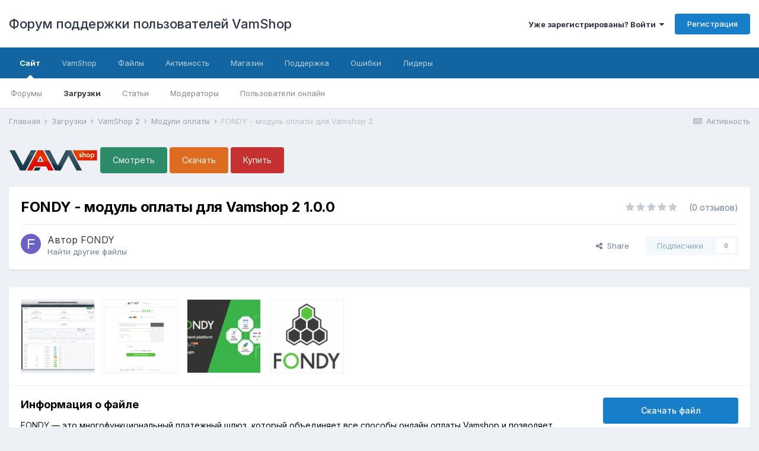

--- FILE ---
content_type: text/html;charset=UTF-8
request_url: https://forum.vamshop.ru/files/file/178-fondy-%D0%BC%D0%BE%D0%B4%D1%83%D0%BB%D1%8C-%D0%BE%D0%BF%D0%BB%D0%B0%D1%82%D1%8B-%D0%B4%D0%BB%D1%8F-vamshop-2/
body_size: 16258
content:
<!DOCTYPE html>
<html lang="ru-RU" dir="ltr">
	<head>
		<title>FONDY - модуль оплаты для Vamshop 2 - Модули оплаты - Форум поддержки пользователей VamShop</title>
		
			<!-- Global site tag (gtag.js) - Google Analytics -->
<script async src="https://www.googletagmanager.com/gtag/js?id=UA-207343-6"></script>
<script>
  window.dataLayer = window.dataLayer || [];
  function gtag(){dataLayer.push(arguments);}
  gtag('js', new Date());

  gtag('config', 'UA-207343-6');
</script>
<!-- Yandex.Metrika counter -->
<script>
   (function(m,e,t,r,i,k,a){m[i]=m[i]||function(){(m[i].a=m[i].a||[]).push(arguments)};
   m[i].l=1*new Date();k=e.createElement(t),a=e.getElementsByTagName(t)[0],k.async=1,k.src=r,a.parentNode.insertBefore(k,a)})
   (window, document, "script", "https://cdn.jsdelivr.net/npm/yandex-metrica-watch/tag.js", "ym");

   ym(7882075, "init", {
        id:7882075,
        clickmap:true,
        trackLinks:true,
        accurateTrackBounce:true,
        webvisor:false,
        trackHash:true,
        ecommerce:"dataLayer"
   });
</script>
<!-- /Yandex.Metrika counter -->
		
		

	<meta name="viewport" content="width=device-width, initial-scale=1">



	<meta name="twitter:card" content="summary_large_image" />


	
		<meta name="twitter:site" content="@vamshop" />
	


	
		
			
				<meta property="og:image" content="https://forum.vamshop.ru/applications/downloads/interface/legacy/screenshot.php?path=/monthly_2020_01/logo.thumb.png.e229d8f7d14f661155583d95bb94c3d3.png">
			
		
	

	
		
			
				<meta property="og:title" content="FONDY - модуль оплаты для Vamshop 2">
			
		
	

	
		
			
				<meta property="og:type" content="object">
			
		
	

	
		
			
				<meta property="og:url" content="https://forum.vamshop.ru/files/file/178-fondy-%D0%BC%D0%BE%D0%B4%D1%83%D0%BB%D1%8C-%D0%BE%D0%BF%D0%BB%D0%B0%D1%82%D1%8B-%D0%B4%D0%BB%D1%8F-vamshop-2/">
			
		
	

	
		
			
				<meta name="description" content="FONDY — это многофункциональный платежный шлюз, который объединяет все способы онлайн оплаты Vamshop и позволяет бизнесу войти в мир электронной коммерции. Платежная система FONDY в настоящее время работает в 120 странах. Система обеспечивает одновременное сотрудничество с международными банками ...">
			
		
	

	
		
			
				<meta property="og:description" content="FONDY — это многофункциональный платежный шлюз, который объединяет все способы онлайн оплаты Vamshop и позволяет бизнесу войти в мир электронной коммерции. Платежная система FONDY в настоящее время работает в 120 странах. Система обеспечивает одновременное сотрудничество с международными банками ...">
			
		
	

	
		
			
				<meta property="og:updated_time" content="2020-01-30T11:40:35Z">
			
		
	

	
		
			
				<meta property="og:site_name" content="Форум поддержки пользователей VamShop">
			
		
	

	
		
			
				<meta property="og:locale" content="ru_RU">
			
		
	


	
		<link rel="canonical" href="https://forum.vamshop.ru/files/file/178-fondy-%D0%BC%D0%BE%D0%B4%D1%83%D0%BB%D1%8C-%D0%BE%D0%BF%D0%BB%D0%B0%D1%82%D1%8B-%D0%B4%D0%BB%D1%8F-vamshop-2/" />
	




<link rel="manifest" href="https://forum.vamshop.ru/manifest.webmanifest/">
<meta name="msapplication-config" content="https://forum.vamshop.ru/browserconfig.xml/">
<meta name="msapplication-starturl" content="/">
<meta name="application-name" content="Форум поддержки пользователей VamShop">

<meta name="apple-mobile-web-app-title" content="Форум поддержки пользователей VamShop">

	<meta name="theme-color" content="#ffffff">






		


	
		<link href="https://fonts.googleapis.com/css?family=Inter:300,300i,400,400i,500,700,700i" rel="stylesheet" referrerpolicy="origin">
	



	<link rel="stylesheet" href="https://forum.vamshop.ru/uploads/css_built_1/341e4a57816af3ba440d891ca87450ff_framework.css?v=529a427a600" media="all">

	<link rel="stylesheet" href="https://forum.vamshop.ru/uploads/css_built_1/05e81b71abe4f22d6eb8d1a929494829_responsive.css?v=529a427a600" media="all">

	<link rel="stylesheet" href="https://forum.vamshop.ru/uploads/css_built_1/20446cf2d164adcc029377cb04d43d17_flags.css?v=529a427a600" media="all">

	<link rel="stylesheet" href="https://forum.vamshop.ru/uploads/css_built_1/90eb5adf50a8c640f633d47fd7eb1778_core.css?v=529a427a600" media="all">

	<link rel="stylesheet" href="https://forum.vamshop.ru/uploads/css_built_1/5a0da001ccc2200dc5625c3f3934497d_core_responsive.css?v=529a427a600" media="all">

	<link rel="stylesheet" href="https://forum.vamshop.ru/uploads/css_built_1/63225940445060c5a9f21d31e95bf58e_downloads.css?v=529a427a600" media="all">

	<link rel="stylesheet" href="https://forum.vamshop.ru/uploads/css_built_1/20e9fb241d987e07d4fc702c601c3ed8_downloads_responsive.css?v=529a427a600" media="all">





<link rel="stylesheet" href="https://forum.vamshop.ru/uploads/css_built_1/258adbb6e4f3e83cd3b355f84e3fa002_custom.css?v=529a427a600" media="all">




		
		

	
	
		<link rel='shortcut icon' href='https://forum.vamshop.ru/uploads/monthly_2015_07/favicon.ico.cd3558e4b7b7dadb6abe3e4551bfc87b.ico' type="image/x-icon">
	

	</head>
	<body class="ipsApp ipsApp_front ipsJS_none ipsClearfix" data-controller="core.front.core.app"  data-message=""  data-pageapp="downloads" data-pagelocation="front" data-pagemodule="downloads" data-pagecontroller="view" data-pageid="178"  >
		<a href="#ipsLayout_mainArea" class="ipsHide" title="Перейти к основному содержанию на этой странице" accesskey="m">Перейти к содержанию</a>
		
			<div id="ipsLayout_header" class="ipsClearfix">
				





				<header>
					<div class="ipsLayout_container">
						

<a href='https://forum.vamshop.ru/' id='elSiteTitle' accesskey='1'>Форум поддержки пользователей VamShop</a>

						

	<ul id="elUserNav" class="ipsList_inline cSignedOut ipsResponsive_showDesktop">
		
		
	


	<li class='cUserNav_icon ipsHide' id='elCart_container'></li>
	<li class='elUserNav_sep ipsHide' id='elCart_sep'></li>

<li id="elSignInLink">
			<a href="https://forum.vamshop.ru/login/" data-ipsmenu-closeonclick="false" data-ipsmenu id="elUserSignIn">
				Уже зарегистрированы? Войти  <i class="fa fa-caret-down"></i>
			</a>
			
<div id='elUserSignIn_menu' class='ipsMenu ipsMenu_auto ipsHide'>
	<form accept-charset='utf-8' method='post' action='https://forum.vamshop.ru/login/' data-controller="core.global.core.login">
		<input type="hidden" name="csrfKey" value="591867e1c690f9658dfdce9b0978d2db">
		<input type="hidden" name="ref" value="aHR0cHM6Ly9mb3J1bS52YW1zaG9wLnJ1L2ZpbGVzL2ZpbGUvMTc4LWZvbmR5LSVEMCVCQyVEMCVCRSVEMCVCNCVEMSU4MyVEMCVCQiVEMSU4Qy0lRDAlQkUlRDAlQkYlRDAlQkIlRDAlQjAlRDElODIlRDElOEItJUQwJUI0JUQwJUJCJUQxJThGLXZhbXNob3AtMi8=">
		<div data-role="loginForm">
			
			
			
				
<div class="ipsPad ipsForm ipsForm_vertical">
	<h4 class="ipsType_sectionHead">Войти</h4>
	<br><br>
	<ul class='ipsList_reset'>
		<li class="ipsFieldRow ipsFieldRow_noLabel ipsFieldRow_fullWidth">
			
			
				<input type="text" placeholder="Отображаемое имя" name="auth" autocomplete="username">
			
		</li>
		<li class="ipsFieldRow ipsFieldRow_noLabel ipsFieldRow_fullWidth">
			<input type="password" placeholder="Пароль" name="password" autocomplete="current-password">
		</li>
		<li class="ipsFieldRow ipsFieldRow_checkbox ipsClearfix">
			<span class="ipsCustomInput">
				<input type="checkbox" name="remember_me" id="remember_me_checkbox" value="1" checked aria-checked="true">
				<span></span>
			</span>
			<div class="ipsFieldRow_content">
				<label class="ipsFieldRow_label" for="remember_me_checkbox">Запомнить</label>
				<span class="ipsFieldRow_desc">Не рекомендуется для компьютеров с общим доступом</span>
			</div>
		</li>
		<li class="ipsFieldRow ipsFieldRow_fullWidth">
			<button type="submit" name="_processLogin" value="usernamepassword" class="ipsButton ipsButton_primary ipsButton_small" id="elSignIn_submit">Войти</button>
			
				<p class="ipsType_right ipsType_small">
					
						<a href='https://forum.vamshop.ru/lostpassword/' data-ipsDialog data-ipsDialog-title='Забыли пароль?'>
					
					Забыли пароль?</a>
				</p>
			
		</li>
	</ul>
</div>
			
		</div>
	</form>
</div>
		</li>
		
			<li>
				
					<a href="https://forum.vamshop.ru/register/" data-ipsdialog data-ipsdialog-size="narrow" data-ipsdialog-title="Регистрация"  id="elRegisterButton" class="ipsButton ipsButton_normal ipsButton_primary">Регистрация</a>
				
			</li>
		
	</ul>

						
<ul class='ipsMobileHamburger ipsList_reset ipsResponsive_hideDesktop'>
	<li data-ipsDrawer data-ipsDrawer-drawerElem='#elMobileDrawer'>
		<a href='#'>
			
			
			
			
			<i class='fa fa-navicon'></i>
		</a>
	</li>
</ul>
					</div>
				</header>
				

	<nav data-controller='core.front.core.navBar' class=' ipsResponsive_showDesktop'>
		<div class='ipsNavBar_primary ipsLayout_container '>
			<ul data-role="primaryNavBar" class='ipsClearfix'>
				


	
		
		
			
		
		<li class='ipsNavBar_active' data-active id='elNavSecondary_1' data-role="navBarItem" data-navApp="core" data-navExt="CustomItem">
			
			
				<a href="https://forum.vamshop.ru"  data-navItem-id="1" data-navDefault>
					Сайт<span class='ipsNavBar_active__identifier'></span>
				</a>
			
			
				<ul class='ipsNavBar_secondary ' data-role='secondaryNavBar'>
					


	
		
		
		<li  id='elNavSecondary_7' data-role="navBarItem" data-navApp="forums" data-navExt="Forums">
			
			
				<a href="https://forum.vamshop.ru"  data-navItem-id="7" >
					Форумы<span class='ipsNavBar_active__identifier'></span>
				</a>
			
			
		</li>
	
	

	
		
		
			
		
		<li class='ipsNavBar_active' data-active id='elNavSecondary_8' data-role="navBarItem" data-navApp="downloads" data-navExt="Downloads">
			
			
				<a href="https://forum.vamshop.ru/files/"  data-navItem-id="8" data-navDefault>
					Загрузки<span class='ipsNavBar_active__identifier'></span>
				</a>
			
			
		</li>
	
	

	
		
		
		<li  id='elNavSecondary_9' data-role="navBarItem" data-navApp="cms" data-navExt="Pages">
			
			
				<a href="https://forum.vamshop.ru/articles/"  data-navItem-id="9" >
					Статьи<span class='ipsNavBar_active__identifier'></span>
				</a>
			
			
		</li>
	
	

	
	

	
		
		
		<li  id='elNavSecondary_11' data-role="navBarItem" data-navApp="core" data-navExt="StaffDirectory">
			
			
				<a href="https://forum.vamshop.ru/staff/"  data-navItem-id="11" >
					Модераторы<span class='ipsNavBar_active__identifier'></span>
				</a>
			
			
		</li>
	
	

	
		
		
		<li  id='elNavSecondary_12' data-role="navBarItem" data-navApp="core" data-navExt="OnlineUsers">
			
			
				<a href="https://forum.vamshop.ru/online/"  data-navItem-id="12" >
					Пользователи онлайн<span class='ipsNavBar_active__identifier'></span>
				</a>
			
			
		</li>
	
	

					<li class='ipsHide' id='elNavigationMore_1' data-role='navMore'>
						<a href='#' data-ipsMenu data-ipsMenu-appendTo='#elNavigationMore_1' id='elNavigationMore_1_dropdown'>Больше <i class='fa fa-caret-down'></i></a>
						<ul class='ipsHide ipsMenu ipsMenu_auto' id='elNavigationMore_1_dropdown_menu' data-role='moreDropdown'></ul>
					</li>
				</ul>
			
		</li>
	
	

	
		
		
		<li  id='elNavSecondary_29' data-role="navBarItem" data-navApp="core" data-navExt="CustomItem">
			
			
				<a href="https://vamshop.ru" target='_blank' rel="noopener" data-navItem-id="29" >
					VamShop<span class='ipsNavBar_active__identifier'></span>
				</a>
			
			
				<ul class='ipsNavBar_secondary ipsHide' data-role='secondaryNavBar'>
					


	
		
		
		<li  id='elNavSecondary_40' data-role="navBarItem" data-navApp="core" data-navExt="CustomItem">
			
			
				<a href="https://vamshop.ru/online-demo.html" target='_blank' rel="noopener" data-navItem-id="40" >
					Онлайн демо VamShop<span class='ipsNavBar_active__identifier'></span>
				</a>
			
			
		</li>
	
	

	
		
		
		<li  id='elNavSecondary_30' data-role="navBarItem" data-navApp="core" data-navExt="CustomItem">
			
			
				<a href="https://vamshop.ru/download.html" target='_blank' rel="noopener" data-navItem-id="30" >
					Скачать VamShop<span class='ipsNavBar_active__identifier'></span>
				</a>
			
			
		</li>
	
	

	
		
		
		<li  id='elNavSecondary_31' data-role="navBarItem" data-navApp="core" data-navExt="CustomItem">
			
			
				<a href="https://vamshop.ru/vamshop.html" target='_blank' rel="noopener" data-navItem-id="31" >
					Купить VamShop<span class='ipsNavBar_active__identifier'></span>
				</a>
			
			
		</li>
	
	

	
		
		
		<li  id='elNavSecondary_32' data-role="navBarItem" data-navApp="core" data-navExt="CustomItem">
			
			
				<a href="https://vamshop.ru/support.html" target='_blank' rel="noopener" data-navItem-id="32" >
					Продлить поддержку<span class='ipsNavBar_active__identifier'></span>
				</a>
			
			
		</li>
	
	

	
		
		
		<li  id='elNavSecondary_41' data-role="navBarItem" data-navApp="core" data-navExt="CustomItem">
			
			
				<a href="http://manual.vamshop.ru" target='_blank' rel="noopener" data-navItem-id="41" >
					Документация<span class='ipsNavBar_active__identifier'></span>
				</a>
			
			
		</li>
	
	

	
		
		
		<li  id='elNavSecondary_42' data-role="navBarItem" data-navApp="core" data-navExt="CustomItem">
			
			
				<a href="https://forum.vamshop.ru/forum/26-faq/"  data-navItem-id="42" >
					Вопросы и ответы<span class='ipsNavBar_active__identifier'></span>
				</a>
			
			
		</li>
	
	

					<li class='ipsHide' id='elNavigationMore_29' data-role='navMore'>
						<a href='#' data-ipsMenu data-ipsMenu-appendTo='#elNavigationMore_29' id='elNavigationMore_29_dropdown'>Больше <i class='fa fa-caret-down'></i></a>
						<ul class='ipsHide ipsMenu ipsMenu_auto' id='elNavigationMore_29_dropdown_menu' data-role='moreDropdown'></ul>
					</li>
				</ul>
			
		</li>
	
	

	
		
		
		<li  id='elNavSecondary_34' data-role="navBarItem" data-navApp="core" data-navExt="CustomItem">
			
			
				<a href="https://forum.vamshop.ru/files/"  data-navItem-id="34" >
					Файлы<span class='ipsNavBar_active__identifier'></span>
				</a>
			
			
		</li>
	
	

	
		
		
		<li  id='elNavSecondary_2' data-role="navBarItem" data-navApp="core" data-navExt="CustomItem">
			
			
				<a href="https://forum.vamshop.ru/discover/"  data-navItem-id="2" >
					Активность<span class='ipsNavBar_active__identifier'></span>
				</a>
			
			
				<ul class='ipsNavBar_secondary ipsHide' data-role='secondaryNavBar'>
					


	
		
		
		<li  id='elNavSecondary_13' data-role="navBarItem" data-navApp="core" data-navExt="AllActivity">
			
			
				<a href="https://forum.vamshop.ru/discover/"  data-navItem-id="13" >
					Активность<span class='ipsNavBar_active__identifier'></span>
				</a>
			
			
		</li>
	
	

	
		
		
		<li  id='elNavSecondary_14' data-role="navBarItem" data-navApp="core" data-navExt="YourActivityStreams">
			
			
				<a href="#"  data-navItem-id="14" >
					Ленты моей активности<span class='ipsNavBar_active__identifier'></span>
				</a>
			
			
		</li>
	
	

	
		
		
		<li  id='elNavSecondary_15' data-role="navBarItem" data-navApp="core" data-navExt="YourActivityStreamsItem">
			
			
				<a href="https://forum.vamshop.ru/discover/unread/"  data-navItem-id="15" >
					Непрочитанный контент<span class='ipsNavBar_active__identifier'></span>
				</a>
			
			
		</li>
	
	

	
		
		
		<li  id='elNavSecondary_16' data-role="navBarItem" data-navApp="core" data-navExt="YourActivityStreamsItem">
			
			
				<a href="https://forum.vamshop.ru/discover/content-started/"  data-navItem-id="16" >
					Созданный мной контент<span class='ipsNavBar_active__identifier'></span>
				</a>
			
			
		</li>
	
	

	
		
		
		<li  id='elNavSecondary_17' data-role="navBarItem" data-navApp="core" data-navExt="Search">
			
			
				<a href="https://forum.vamshop.ru/search/"  data-navItem-id="17" >
					Поиск<span class='ipsNavBar_active__identifier'></span>
				</a>
			
			
		</li>
	
	

					<li class='ipsHide' id='elNavigationMore_2' data-role='navMore'>
						<a href='#' data-ipsMenu data-ipsMenu-appendTo='#elNavigationMore_2' id='elNavigationMore_2_dropdown'>Больше <i class='fa fa-caret-down'></i></a>
						<ul class='ipsHide ipsMenu ipsMenu_auto' id='elNavigationMore_2_dropdown_menu' data-role='moreDropdown'></ul>
					</li>
				</ul>
			
		</li>
	
	

	
		
		
		<li  id='elNavSecondary_4' data-role="navBarItem" data-navApp="nexus" data-navExt="Store">
			
			
				<a href="https://forum.vamshop.ru/store/"  data-navItem-id="4" >
					Магазин<span class='ipsNavBar_active__identifier'></span>
				</a>
			
			
				<ul class='ipsNavBar_secondary ipsHide' data-role='secondaryNavBar'>
					


	
	

	
		
		
		<li  id='elNavSecondary_19' data-role="navBarItem" data-navApp="nexus" data-navExt="Orders">
			
			
				<a href="https://forum.vamshop.ru/clients/orders/"  data-navItem-id="19" >
					Заказы<span class='ipsNavBar_active__identifier'></span>
				</a>
			
			
		</li>
	
	

	
		
		
		<li  id='elNavSecondary_20' data-role="navBarItem" data-navApp="nexus" data-navExt="Purchases">
			
			
				<a href="https://forum.vamshop.ru/clients/purchases/"  data-navItem-id="20" >
					Покупки<span class='ipsNavBar_active__identifier'></span>
				</a>
			
			
		</li>
	
	

	
		
		
		<li  id='elNavSecondary_6' data-role="navBarItem" data-navApp="core" data-navExt="Menu">
			
			
				<a href="#" id="elNavigation_6" data-ipsMenu data-ipsMenu-appendTo='#elNavSecondary_4' data-ipsMenu-activeClass='ipsNavActive_menu' data-navItem-id="6" >
					Мои данные <i class="fa fa-caret-down"></i><span class='ipsNavBar_active__identifier'></span>
				</a>
				<ul id="elNavigation_6_menu" class="ipsMenu ipsMenu_auto ipsHide">
					

	
		
			<li class='ipsMenu_item' >
				<a href='https://forum.vamshop.ru/clients/info/' >
					Персональная информация
				</a>
			</li>
		
	

	
		
			<li class='ipsMenu_item' >
				<a href='https://forum.vamshop.ru/clients/addresses/' >
					Адреса
				</a>
			</li>
		
	

	

	
		
			<li class='ipsMenu_item' >
				<a href='https://forum.vamshop.ru/clients/credit/' >
					Счёт аккаунта
				</a>
			</li>
		
	

	
		
			<li class='ipsMenu_item' >
				<a href='https://forum.vamshop.ru/clients/alternative-contacts/' >
					Альтернативные контакты
				</a>
			</li>
		
	

	
		
			<li class='ipsMenu_item' >
				<a href='https://forum.vamshop.ru/clients/referrals/' >
					Рефералы
				</a>
			</li>
		
	

				</ul>
			
			
		</li>
	
	

					<li class='ipsHide' id='elNavigationMore_4' data-role='navMore'>
						<a href='#' data-ipsMenu data-ipsMenu-appendTo='#elNavigationMore_4' id='elNavigationMore_4_dropdown'>Больше <i class='fa fa-caret-down'></i></a>
						<ul class='ipsHide ipsMenu ipsMenu_auto' id='elNavigationMore_4_dropdown_menu' data-role='moreDropdown'></ul>
					</li>
				</ul>
			
		</li>
	
	

	
		
		
		<li  id='elNavSecondary_5' data-role="navBarItem" data-navApp="core" data-navExt="CustomItem">
			
			
				<a href="https://forum.vamshop.ru/support/"  data-navItem-id="5" >
					Поддержка<span class='ipsNavBar_active__identifier'></span>
				</a>
			
			
				<ul class='ipsNavBar_secondary ipsHide' data-role='secondaryNavBar'>
					


	
		
		
		<li  id='elNavSecondary_27' data-role="navBarItem" data-navApp="nexus" data-navExt="Support">
			
			
				<a href="https://forum.vamshop.ru/support/"  data-navItem-id="27" >
					Поддержка<span class='ipsNavBar_active__identifier'></span>
				</a>
			
			
		</li>
	
	

	
	

					<li class='ipsHide' id='elNavigationMore_5' data-role='navMore'>
						<a href='#' data-ipsMenu data-ipsMenu-appendTo='#elNavigationMore_5' id='elNavigationMore_5_dropdown'>Больше <i class='fa fa-caret-down'></i></a>
						<ul class='ipsHide ipsMenu ipsMenu_auto' id='elNavigationMore_5_dropdown_menu' data-role='moreDropdown'></ul>
					</li>
				</ul>
			
		</li>
	
	

	
		
		
		<li  id='elNavSecondary_35' data-role="navBarItem" data-navApp="core" data-navExt="CustomItem">
			
			
				<a href="https://forum.vamshop.ru/bugs/"  data-navItem-id="35" >
					Ошибки<span class='ipsNavBar_active__identifier'></span>
				</a>
			
			
		</li>
	
	

	
	

	
	

	
	

	
		
		
		<li  id='elNavSecondary_39' data-role="navBarItem" data-navApp="core" data-navExt="Leaderboard">
			
			
				<a href="https://forum.vamshop.ru/leaderboard/"  data-navItem-id="39" >
					Лидеры<span class='ipsNavBar_active__identifier'></span>
				</a>
			
			
		</li>
	
	

	
	

				<li class='ipsHide' id='elNavigationMore' data-role='navMore'>
					<a href='#' data-ipsMenu data-ipsMenu-appendTo='#elNavigationMore' id='elNavigationMore_dropdown'>Больше</a>
					<ul class='ipsNavBar_secondary ipsHide' data-role='secondaryNavBar'>
						<li class='ipsHide' id='elNavigationMore_more' data-role='navMore'>
							<a href='#' data-ipsMenu data-ipsMenu-appendTo='#elNavigationMore_more' id='elNavigationMore_more_dropdown'>Больше <i class='fa fa-caret-down'></i></a>
							<ul class='ipsHide ipsMenu ipsMenu_auto' id='elNavigationMore_more_dropdown_menu' data-role='moreDropdown'></ul>
						</li>
					</ul>
				</li>
			</ul>
			

		</div>
	</nav>

				
<ul id='elMobileNav' class='ipsResponsive_hideDesktop' data-controller='core.front.core.mobileNav'>
	
		
			
			
				
				
			
				
				
			
				
					<li id='elMobileBreadcrumb'>
						<a href='https://forum.vamshop.ru/files/category/18-%D0%BC%D0%BE%D0%B4%D1%83%D0%BB%D0%B8-%D0%BE%D0%BF%D0%BB%D0%B0%D1%82%D1%8B/'>
							<span>Модули оплаты</span>
						</a>
					</li>
				
				
			
				
				
			
		
	
	
	
	<li >
		<a data-action="defaultStream" href='https://forum.vamshop.ru/discover/'><i class="fa fa-newspaper-o" aria-hidden="true"></i></a>
	</li>

	

	
</ul>
			</div>
		
		<main id="ipsLayout_body" class="ipsLayout_container">
			<div id="ipsLayout_contentArea">
				<div id="ipsLayout_contentWrapper">
					
<nav class='ipsBreadcrumb ipsBreadcrumb_top ipsFaded_withHover'>
	

	<ul class='ipsList_inline ipsPos_right'>
		
		<li >
			<a data-action="defaultStream" class='ipsType_light '  href='https://forum.vamshop.ru/discover/'><i class="fa fa-newspaper-o" aria-hidden="true"></i> <span>Активность</span></a>
		</li>
		
	</ul>

	<ul data-role="breadcrumbList">
		<li>
			<a title="Главная" href='https://forum.vamshop.ru/'>
				<span>Главная <i class='fa fa-angle-right'></i></span>
			</a>
		</li>
		
		
			<li>
				
					<a href='https://forum.vamshop.ru/files/'>
						<span>Загрузки <i class='fa fa-angle-right' aria-hidden="true"></i></span>
					</a>
				
			</li>
		
			<li>
				
					<a href='https://forum.vamshop.ru/files/category/12-vamshop-2/'>
						<span>VamShop 2 <i class='fa fa-angle-right' aria-hidden="true"></i></span>
					</a>
				
			</li>
		
			<li>
				
					<a href='https://forum.vamshop.ru/files/category/18-%D0%BC%D0%BE%D0%B4%D1%83%D0%BB%D0%B8-%D0%BE%D0%BF%D0%BB%D0%B0%D1%82%D1%8B/'>
						<span>Модули оплаты <i class='fa fa-angle-right' aria-hidden="true"></i></span>
					</a>
				
			</li>
		
			<li>
				
					FONDY - модуль оплаты для Vamshop 2
				
			</li>
		
	</ul>
</nav>
					
					<div id="ipsLayout_mainArea">
						<div class="ipsPageHeader ipsClearfix ipsSpacer_bottom cForumHeader ipsHeaderButtons">
	
<a href="https://vamshop.ru" title="VamShop" target="_blank"><img src="https://vamshop.ru/vamshop2/assets/img/logo.png" width="150" height="50" alt="VamShop" title="VamShop"></a> 
<a class="ipsButton ipsButton_medium ipsButton_positive" href="https://vamshop.ru/online-demo.html">Смотреть</a>
<a class="ipsButton ipsButton_medium ipsButton_intermediate" href="https://vamshop.ru/download.html">Скачать</a>
<a class="ipsButton ipsButton_medium ipsButton_negative" href="https://vamshop.ru/vamshop.html">Купить</a>

</div>
						
						
						

	




						



<div>
	<div class='ipsColumns ipsColumns_collapsePhone ipsClearfix ipsMargin_bottom'>
		<div class='ipsColumn ipsColumn_fluid'>
			<div class='ipsPageHeader ipsResponsive_pull ipsBox ipsPadding'>
				<div class='ipsFlex ipsFlex-ai:center ipsFlex-fw:wrap ipsGap:4'>
					<div class='ipsFlex-flex:11'>
						<h1 class='ipsType_pageTitle ipsContained_container'>
							
							
							
							
							
							
								<span class='ipsType_break ipsContained'>FONDY - модуль оплаты для Vamshop 2 1.0.0</span>
							
						</h1>

						

						
					</div>
					
						<div class='ipsFlex-flex:00'>
							
<div  class='ipsClearfix ipsRating  ipsRating_large'>
	
	<ul class='ipsRating_collective'>
		
			
				<li class='ipsRating_off'>
					<i class='fa fa-star'></i>
				</li>
			
		
			
				<li class='ipsRating_off'>
					<i class='fa fa-star'></i>
				</li>
			
		
			
				<li class='ipsRating_off'>
					<i class='fa fa-star'></i>
				</li>
			
		
			
				<li class='ipsRating_off'>
					<i class='fa fa-star'></i>
				</li>
			
		
			
				<li class='ipsRating_off'>
					<i class='fa fa-star'></i>
				</li>
			
		
	</ul>
</div>&nbsp;&nbsp; <span class='ipsType_normal ipsType_light'>(0 отзывов)</span>
						</div>
					
				</div>
				<hr class='ipsHr'>
				<div class='ipsPageHeader__meta ipsFlex ipsFlex-jc:between ipsFlex-ai:center ipsFlex-fw:wrap ipsGap:3'>
					<div class='ipsFlex-flex:11'>
						<div class='ipsPhotoPanel ipsPhotoPanel_tiny ipsClearfix'>
							

	<span class='ipsUserPhoto ipsUserPhoto_tiny '>
		<img src='data:image/svg+xml,%3Csvg%20xmlns%3D%22http%3A%2F%2Fwww.w3.org%2F2000%2Fsvg%22%20viewBox%3D%220%200%201024%201024%22%20style%3D%22background%3A%236a62c4%22%3E%3Cg%3E%3Ctext%20text-anchor%3D%22middle%22%20dy%3D%22.35em%22%20x%3D%22512%22%20y%3D%22512%22%20fill%3D%22%23ffffff%22%20font-size%3D%22700%22%20font-family%3D%22-apple-system%2C%20BlinkMacSystemFont%2C%20Roboto%2C%20Helvetica%2C%20Arial%2C%20sans-serif%22%3EF%3C%2Ftext%3E%3C%2Fg%3E%3C%2Fsvg%3E' alt='FONDY'>
	</span>

							<div>
								<p class='ipsType_reset ipsType_large ipsType_blendLinks'>
									Автор 

FONDY
								</p>
								
								<ul class='ipsList_inline ipsType_light ipsType_blendLinks'>
									
										<li><a href='https://forum.vamshop.ru/profile/65178-fondy/content/?type=downloads_file'>Найти другие файлы</a></li>
									
									
								</ul>
								
							</div>
						</div>
					</div>
					<div class='ipsFlex-flex:01 ipsResponsive_hidePhone'>
						<div class='ipsFlex ipsFlex-ai:center ipsFlex-jc:center ipsGap:3 ipsGap_row:0'>
							
								


    <a href='#elShareItem_1036926867_menu' id='elShareItem_1036926867' data-ipsMenu class='ipsShareButton ipsButton ipsButton_verySmall ipsButton_link ipsButton_link--light'>
        <span><i class='fa fa-share-alt'></i></span> &nbsp;Share
    </a>

    <div class='ipsPadding ipsMenu ipsMenu_auto ipsHide' id='elShareItem_1036926867_menu' data-controller="core.front.core.sharelink">
        <ul class='ipsList_inline'>
            
                <li>
<a href="http://twitter.com/share?url=https%3A%2F%2Fforum.vamshop.ru%2Ffiles%2Ffile%2F178-fondy-%2525D0%2525BC%2525D0%2525BE%2525D0%2525B4%2525D1%252583%2525D0%2525BB%2525D1%25258C-%2525D0%2525BE%2525D0%2525BF%2525D0%2525BB%2525D0%2525B0%2525D1%252582%2525D1%25258B-%2525D0%2525B4%2525D0%2525BB%2525D1%25258F-vamshop-2%2F" class="cShareLink cShareLink_twitter" target="_blank" data-role="shareLink" title='Поделиться в Twitter' data-ipsTooltip rel='noopener'>
	<i class="fa fa-twitter"></i>
</a></li>
            
                <li>
<a href="https://www.facebook.com/sharer/sharer.php?u=https%3A%2F%2Fforum.vamshop.ru%2Ffiles%2Ffile%2F178-fondy-%25D0%25BC%25D0%25BE%25D0%25B4%25D1%2583%25D0%25BB%25D1%258C-%25D0%25BE%25D0%25BF%25D0%25BB%25D0%25B0%25D1%2582%25D1%258B-%25D0%25B4%25D0%25BB%25D1%258F-vamshop-2%2F" class="cShareLink cShareLink_facebook" target="_blank" data-role="shareLink" title='Поделиться в Facebook' data-ipsTooltip rel='noopener'>
	<i class="fa fa-facebook"></i>
</a></li>
            
                <li>
<a href="mailto:?subject=FONDY - модуль оплаты для Vamshop 2&body=https%3A%2F%2Fforum.vamshop.ru%2Ffiles%2Ffile%2F178-fondy-%25D0%25BC%25D0%25BE%25D0%25B4%25D1%2583%25D0%25BB%25D1%258C-%25D0%25BE%25D0%25BF%25D0%25BB%25D0%25B0%25D1%2582%25D1%258B-%25D0%25B4%25D0%25BB%25D1%258F-vamshop-2%2F" rel='nofollow' class='cShareLink cShareLink_email' title='Поделиться по email' data-ipsTooltip>
	<i class="fa fa-envelope"></i>
</a></li>
            
                <li>
<a href="http://pinterest.com/pin/create/button/?url=https://forum.vamshop.ru/files/file/178-fondy-%25D0%25BC%25D0%25BE%25D0%25B4%25D1%2583%25D0%25BB%25D1%258C-%25D0%25BE%25D0%25BF%25D0%25BB%25D0%25B0%25D1%2582%25D1%258B-%25D0%25B4%25D0%25BB%25D1%258F-vamshop-2/&amp;media=" class="cShareLink cShareLink_pinterest" target="_blank" data-role="shareLink" title='Поделиться в Pinterest' data-ipsTooltip rel='noopener'>
	<i class="fa fa-pinterest"></i>
</a></li>
            
        </ul>
    </div>

							
							

							



							

<span data-followApp='downloads' data-followArea='file' data-followID='178' data-controller='core.front.core.followButton'>
	

	<a href='https://forum.vamshop.ru/login/' class="ipsFollow ipsPos_middle ipsButton ipsButton_light ipsButton_verySmall ipsButton_disabled" data-role="followButton" data-ipsTooltip title='Авторизация'>
		<span>Подписчики</span>
		<span class='ipsCommentCount'>0</span>
	</a>

</span>
						</div>
					</div>
				</div>
			</div>
		</div>
	</div>

	


    
	
	

	<div class='ipsBox ipsResponsive_pull'>
		
			<section>
				<h2 class='ipsType_sectionTitle ipsType_reset ipsHide'>4 изображения</h2>
				<div class='ipsPadding ipsBorder_bottom'>
					<div class='ipsCarousel ipsClearfix' data-ipsCarousel data-ipsCarousel-showDots>
						<div class='ipsCarousel_inner'>
							<ul class='cDownloadsCarousel ipsClearfix' data-role="carouselItems">
								
								
									<li class='ipsCarousel_item' data-ipsLazyLoad>
										<span style='background-image: url(https://forum.vamshop.ru/applications/downloads/interface/legacy/screenshot.php?path=/monthly_2020_01/Merchant.thumb.png.a8d7add8550835790dc922e643e9d96a.png)' class="ipsThumb ipsThumb_medium ipsThumb_bg ipsCursor_pointer" data-ipsLightbox data-ipsLightbox-group="download_178" data-fullURL="https://forum.vamshop.ru/applications/downloads/interface/legacy/screenshot.php?path=/monthly_2020_01/Merchant.png.0aa93715c75299807d25f88279fd831a.png">
											<img src="https://forum.vamshop.ru/applications/downloads/interface/legacy/screenshot.php?path=/monthly_2020_01/Merchant.thumb.png.a8d7add8550835790dc922e643e9d96a.png" alt="">
										</span>
									</li>
								
									<li class='ipsCarousel_item' data-ipsLazyLoad>
										<span style='background-image: url(https://forum.vamshop.ru/applications/downloads/interface/legacy/screenshot.php?path=/monthly_2020_01/1667785030_CheckoutRU.thumb.png.8d202f23695abdd0408b1c7d6b3ce664.png)' class="ipsThumb ipsThumb_medium ipsThumb_bg ipsCursor_pointer" data-ipsLightbox data-ipsLightbox-group="download_178" data-fullURL="https://forum.vamshop.ru/applications/downloads/interface/legacy/screenshot.php?path=/monthly_2020_01/1931602436_CheckoutRU.png.6f2efbd3663ae81dd21750d9dd071855.png">
											<img src="https://forum.vamshop.ru/applications/downloads/interface/legacy/screenshot.php?path=/monthly_2020_01/1667785030_CheckoutRU.thumb.png.8d202f23695abdd0408b1c7d6b3ce664.png" alt="">
										</span>
									</li>
								
									<li class='ipsCarousel_item' data-ipsLazyLoad>
										<span style='background-image: url(https://forum.vamshop.ru/applications/downloads/interface/legacy/screenshot.php?path=/monthly_2020_01/banner-vamshop.thumb.png.b2fd4c7af1bb9b5eb114ce2b910ac687.png)' class="ipsThumb ipsThumb_medium ipsThumb_bg ipsCursor_pointer" data-ipsLightbox data-ipsLightbox-group="download_178" data-fullURL="https://forum.vamshop.ru/applications/downloads/interface/legacy/screenshot.php?path=/monthly_2020_01/banner-vamshop.png.06f8cf54b7e7c6312bae53a23c0ba495.png">
											<img src="https://forum.vamshop.ru/applications/downloads/interface/legacy/screenshot.php?path=/monthly_2020_01/banner-vamshop.thumb.png.b2fd4c7af1bb9b5eb114ce2b910ac687.png" alt="">
										</span>
									</li>
								
									<li class='ipsCarousel_item' data-ipsLazyLoad>
										<span style='background-image: url(https://forum.vamshop.ru/applications/downloads/interface/legacy/screenshot.php?path=/monthly_2020_01/logo.thumb.png.e229d8f7d14f661155583d95bb94c3d3.png)' class="ipsThumb ipsThumb_medium ipsThumb_bg ipsCursor_pointer" data-ipsLightbox data-ipsLightbox-group="download_178" data-fullURL="https://forum.vamshop.ru/applications/downloads/interface/legacy/screenshot.php?path=/monthly_2020_01/logo.png.13909f0cea6fab05edf413c7bad8a70a.png">
											<img src="https://forum.vamshop.ru/applications/downloads/interface/legacy/screenshot.php?path=/monthly_2020_01/logo.thumb.png.e229d8f7d14f661155583d95bb94c3d3.png" alt="">
										</span>
									</li>
								
							</ul>
						</div>
						<span class='ipsCarousel_shadow ipsCarousel_shadowLeft'></span>
						<span class='ipsCarousel_shadow ipsCarousel_shadowRight'></span>
						<a href='#' class='ipsCarousel_nav ipsHide' data-action='prev'><i class='fa fa-chevron-left'></i></a>
						<a href='#' class='ipsCarousel_nav ipsHide' data-action='next'><i class='fa fa-chevron-right'></i></a>
					</div>
				</div>
			</section>
		 
		<div class='ipsColumns ipsColumns_collapsePhone'>
			<article class='ipsColumn ipsColumn_fluid'>
				
				

				<div class='ipsPadding'>
				
					<section class='ipsType_normal '>
						<h2 class='ipsType_sectionHead ipsMargin_bottom:half'>Информация о файле</h2>
						<div class='ipsType_richText ipsContained ipsType_break ipsSpacer_bottom' data-controller='core.front.core.lightboxedImages'>
							
<p style="background-color:#ffffff;color:#000011;font-size:14px;text-align:left;">
	<a href="https://fondy.ru/?utm_source=vamshop2&amp;utm_medium=cms" rel="external nofollow">FONDY</a> — это многофункциональный платежный шлюз, который объединяет все способы онлайн оплаты Vamshop и позволяет бизнесу войти в мир электронной коммерции.
</p>

<p style="background-color:#ffffff;color:#000011;font-size:14px;text-align:left;">
	<a href="https://fondy.ru/?utm_source=vamshop2&amp;utm_medium=cms" rel="external nofollow">Платежная система</a> FONDY в настоящее время работает в 120 странах. Система обеспечивает одновременное сотрудничество с международными банками эквайринга в Европе и предоставляет свои услуги более чем 1500 веб-компаниям по всему миру.
</p>

<p style="background-color:#ffffff;color:#000011;font-size:14px;text-align:left;">
	<a href="https://fondy.ru/cms/vamshop/?utm_source=vamshop2&amp;utm_medium=cms" rel="external nofollow">Модуль оплаты Vamshop</a> интегрирует FONDY в качестве способа оплаты для вашего магазина Vamshop. FONDY поможет принять карты VISA и MasterCard безопасно, быстро и легко в вашем магазине за считанные минуты.<br>
	<br>
	Простые и понятные цены, первоклассная защита от мошенничества, круглосуточная поддержка. Онлайн оплату FONDY для Vamshop 2 можно легко скачать, не нужно каких-либо навыков программирования.
</p>

<h3 style="background-color:#ffffff;color:#000011;font-size:18px;text-align:left;">
	НАЧНИ С FONDY
</h3>

<p style="background-color:#ffffff;color:#000011;font-size:14px;text-align:left;">
	<a href="https://portal.fondy.eu/mportal/#/account/registration?utm_source=vamshop2&amp;utm_medium=cms" rel="external nofollow">Создать бесплатный аккаунт FONDY</a>
</p>

<h3 style="background-color:#ffffff;color:#000011;font-size:18px;text-align:left;">
	ОСОБЕННОСТИ МОДУЛЯ ОПЛАТЫ КАРТОЙ FONDY
</h3>

<ul style="background-color:#ffffff;color:#000011;font-size:14px;text-align:left;">
	<li>
		Полная безопасность и масштабируемость
	</li>
	<li>
		Стабильность и последовательные платежи
	</li>
	<li>
		Шифрование и передача информации по протоколу безопасности TLS с длиной ключа 2048 бит
	</li>
	<li>
		Сертификат PCI DSS LEVEL 1
	</li>
	<li>
		Хранение информации в одном из лучших мировых дата-центров с уровнем безопасности Tier 3+.
	</li>
	<li>
		Сервис Оплата наложенным платежом
	</li>
	<li>
		Интеграция с вашим бэк-офисом
	</li>
	<li>
		Пользовательские отчеты
	</li>
	<li>
		Управление платежами
	</li>
	<li>
		Постоянная обработка карт
	</li>
	<li>
		Фирменная форма оплаты на странице вашего сайта
	</li>
	<li>
		Возможность настройки окна оформления заказа (несколько стилей)
	</li>
	<li>
		Возможность включить / отключить режим всплывающих окон
	</li>
	<li>
		Простая настройка в Vamshop — необходим только идентификатор торговца и секретный ключ. Получить можно в мерчант портале в разделе с настройками
	</li>
</ul>



<h3 style="background-color:#ffffff;color:#000011;font-size:18px;text-align:left;">
	ПОДДЕРЖИВАЕМЫЕ ВАЛЮТЫ
</h3>

<p style="background-color:#ffffff;color:#000011;font-size:14px;text-align:left;">
	С нами ваши клиенты могут совершать покупки в множестве валют. Плагин (модуль) оплаты Vamshop 2 от платежной системы FONDY поддерживает валюты EUR, USD, PLN, GBP, UAH, RUB и +100 других.
</p>

<h3 style="background-color:#ffffff;color:#000011;font-size:18px;text-align:left;">
	ТАРИФЫ FONDY
</h3>

<p style="background-color:#ffffff;color:#000011;font-size:14px;text-align:left;">
	Только комиссия с оплаты. Оплату комиссии возможно настроить на себя, либо возложить на клиента.
</p>

<p style="background-color:#ffffff;color:#000011;font-size:14px;text-align:left;">
	<a href="https://fondy.ru/tariffs-fondy/" rel="external nofollow" style="color:#176093;">Смотреть актуальные тарифы на сайте FONDY</a>
</p>

						</div>
						
						

						
					</section>
				
				</div>
			</article>
			<aside class='ipsColumn ipsColumn_wide'>
				<div class='ipsPadding'>
					<ul class="ipsToolList ipsToolList_vertical ipsClearfix">
						
							
								

<li>
	
		<a href='https://forum.vamshop.ru/files/file/178-fondy-%D0%BC%D0%BE%D0%B4%D1%83%D0%BB%D1%8C-%D0%BE%D0%BF%D0%BB%D0%B0%D1%82%D1%8B-%D0%B4%D0%BB%D1%8F-vamshop-2/?do=download&amp;csrfKey=591867e1c690f9658dfdce9b0978d2db' class='ipsButton ipsButton_fullWidth ipsButton_large ipsButton_important' >Скачать файл</a>
	
</li>

							
						
						
					</ul>
					<hr class='ipsHr'>

				
					<a href='https://forum.vamshop.ru/topic/16561-fondy-%D0%BC%D0%BE%D0%B4%D1%83%D0%BB%D1%8C-%D0%BE%D0%BF%D0%BB%D0%B0%D1%82%D1%8B-%D0%B4%D0%BB%D1%8F-vamshop-2/' title='Получить поддержку для этой загрузки' class='ipsButton ipsButton_normal ipsButton_fullWidth'>Получить поддержку</a>
					<br>
				
				<h2 class='ipsType_sectionHead'>Информация</h2>
				<ul class="ipsDataList ipsDataList_reducedSpacing ipsSpacer_top">
					<li class="ipsDataItem">
						<span class="ipsDataItem_generic ipsDataItem_size3"><strong>Просмотры</strong></span>
						<span class="ipsDataItem_generic cFileInfoData">1 161</span>
					</li>
					
					
						<li class="ipsDataItem">
							<span class="ipsDataItem_generic ipsDataItem_size3"><strong>Загрузки</strong></span>
							<span class="ipsDataItem_generic cFileInfoData">1</span>
						</li>
					
					<li class="ipsDataItem">
						<span class="ipsDataItem_generic ipsDataItem_size3"><strong>Отправлено</strong></span>
						<span class="ipsDataItem_generic cFileInfoData"><time datetime='2020-01-30T11:40:35Z' title='30.01.2020 11:40 ' data-short='5 г'>30 января, 2020</time></span>
					</li>
					
					
						<li class="ipsDataItem">
							<span class="ipsDataItem_generic ipsDataItem_size3"><strong>Размер файла</strong></span>
							<span class="ipsDataItem_generic cFileInfoData">10 кБ</span>
						</li>
					
					

					
				</ul>
				</div>
			</aside>
		</div>
		
			<div class='ipsItemControls cDownloadsItemControls'>
				
					

	<div data-controller='core.front.core.reaction' class='ipsItemControls_right ipsClearfix '>	
		<div class='ipsReact ipsPos_right'>
			
				
				<div class='ipsReact_blurb ipsHide' data-role='reactionBlurb'>
					
				</div>
			
			
			
		</div>
	</div>

				
				
					<ul class='ipsComment_controls ipsClearfix ipsItemControls_left'>
						
							<li>
								<a href='https://forum.vamshop.ru/files/file/178-fondy-%D0%BC%D0%BE%D0%B4%D1%83%D0%BB%D1%8C-%D0%BE%D0%BF%D0%BB%D0%B0%D1%82%D1%8B-%D0%B4%D0%BB%D1%8F-vamshop-2/?do=report' data-ipsDialog data-ipsDialog-size='medium' data-ipsDialog-title="Пожаловаться" data-ipsDialog-remoteSubmit data-ipsDialog-flashMessage="Спасибо за вашу жалобу" title="Пожаловаться" class='ipsButton ipsButton_link ipsButton_verySmall ipsButton_fullWidth'>Жалоба</a>
							</li>
						
					</ul>
				
			</div>
		
	</div>

	<div class='ipsBox ipsPadding ipsResponsive_pull ipsResponsive_showPhone ipsMargin_top'>
		<div class='ipsGap_row:3'>
			<div>
				

			</div>
			
				<div>
					


    <a href='#elShareItem_221956975_menu' id='elShareItem_221956975' data-ipsMenu class='ipsShareButton ipsButton ipsButton_verySmall ipsButton_light '>
        <span><i class='fa fa-share-alt'></i></span> &nbsp;Share
    </a>

    <div class='ipsPadding ipsMenu ipsMenu_auto ipsHide' id='elShareItem_221956975_menu' data-controller="core.front.core.sharelink">
        <ul class='ipsList_inline'>
            
                <li>
<a href="http://twitter.com/share?url=https%3A%2F%2Fforum.vamshop.ru%2Ffiles%2Ffile%2F178-fondy-%2525D0%2525BC%2525D0%2525BE%2525D0%2525B4%2525D1%252583%2525D0%2525BB%2525D1%25258C-%2525D0%2525BE%2525D0%2525BF%2525D0%2525BB%2525D0%2525B0%2525D1%252582%2525D1%25258B-%2525D0%2525B4%2525D0%2525BB%2525D1%25258F-vamshop-2%2F" class="cShareLink cShareLink_twitter" target="_blank" data-role="shareLink" title='Поделиться в Twitter' data-ipsTooltip rel='noopener'>
	<i class="fa fa-twitter"></i>
</a></li>
            
                <li>
<a href="https://www.facebook.com/sharer/sharer.php?u=https%3A%2F%2Fforum.vamshop.ru%2Ffiles%2Ffile%2F178-fondy-%25D0%25BC%25D0%25BE%25D0%25B4%25D1%2583%25D0%25BB%25D1%258C-%25D0%25BE%25D0%25BF%25D0%25BB%25D0%25B0%25D1%2582%25D1%258B-%25D0%25B4%25D0%25BB%25D1%258F-vamshop-2%2F" class="cShareLink cShareLink_facebook" target="_blank" data-role="shareLink" title='Поделиться в Facebook' data-ipsTooltip rel='noopener'>
	<i class="fa fa-facebook"></i>
</a></li>
            
                <li>
<a href="mailto:?subject=FONDY - модуль оплаты для Vamshop 2&body=https%3A%2F%2Fforum.vamshop.ru%2Ffiles%2Ffile%2F178-fondy-%25D0%25BC%25D0%25BE%25D0%25B4%25D1%2583%25D0%25BB%25D1%258C-%25D0%25BE%25D0%25BF%25D0%25BB%25D0%25B0%25D1%2582%25D1%258B-%25D0%25B4%25D0%25BB%25D1%258F-vamshop-2%2F" rel='nofollow' class='cShareLink cShareLink_email' title='Поделиться по email' data-ipsTooltip>
	<i class="fa fa-envelope"></i>
</a></li>
            
                <li>
<a href="http://pinterest.com/pin/create/button/?url=https://forum.vamshop.ru/files/file/178-fondy-%25D0%25BC%25D0%25BE%25D0%25B4%25D1%2583%25D0%25BB%25D1%258C-%25D0%25BE%25D0%25BF%25D0%25BB%25D0%25B0%25D1%2582%25D1%258B-%25D0%25B4%25D0%25BB%25D1%258F-vamshop-2/&amp;media=" class="cShareLink cShareLink_pinterest" target="_blank" data-role="shareLink" title='Поделиться в Pinterest' data-ipsTooltip rel='noopener'>
	<i class="fa fa-pinterest"></i>
</a></li>
            
        </ul>
    </div>

				</div>
			
			<div>
				

<span data-followApp='downloads' data-followArea='file' data-followID='178' data-controller='core.front.core.followButton'>
	

	<a href='https://forum.vamshop.ru/login/' class="ipsFollow ipsPos_middle ipsButton ipsButton_light ipsButton_verySmall ipsButton_disabled" data-role="followButton" data-ipsTooltip title='Авторизация'>
		<span>Подписчики</span>
		<span class='ipsCommentCount'>0</span>
	</a>

</span>
			</div>
			<div>
				



			</div>
		</div>
	</div>
	
	

	
		<a id="replies"></a>
		<h2 class='ipsHide'>Обратная связь</h2>
		<div class='ipsMargin_top'>
<div class='ipsResponsive_pull' data-controller='core.front.core.commentsWrapper' data-tabsId='d8c7f5b2ad6d1fd06eb7a7dc40b02834'>
	
<div class='ipsTabs ipsClearfix' id='elTabs_d8c7f5b2ad6d1fd06eb7a7dc40b02834' data-ipsTabBar data-ipsTabBar-contentArea='#ipsTabs_content_d8c7f5b2ad6d1fd06eb7a7dc40b02834' >
	<a href='#elTabs_d8c7f5b2ad6d1fd06eb7a7dc40b02834' data-action='expandTabs'><i class='fa fa-caret-down'></i></a>
	<ul role='tablist'>
		
			<li>
				<a href='https://forum.vamshop.ru/files/file/178-fondy-%D0%BC%D0%BE%D0%B4%D1%83%D0%BB%D1%8C-%D0%BE%D0%BF%D0%BB%D0%B0%D1%82%D1%8B-%D0%B4%D0%BB%D1%8F-vamshop-2/?tab=reviews' id='d8c7f5b2ad6d1fd06eb7a7dc40b02834_tab_reviews' class="ipsTabs_item ipsTabs_activeItem" title='0 Отзывов' role="tab" aria-selected="true">
					0 Отзывов
				</a>
			</li>
		
			<li>
				<a href='https://forum.vamshop.ru/files/file/178-fondy-%D0%BC%D0%BE%D0%B4%D1%83%D0%BB%D1%8C-%D0%BE%D0%BF%D0%BB%D0%B0%D1%82%D1%8B-%D0%B4%D0%BB%D1%8F-vamshop-2/?tab=comments' id='d8c7f5b2ad6d1fd06eb7a7dc40b02834_tab_comments' class="ipsTabs_item " title='0 Комментариев' role="tab" aria-selected="false">
					0 Комментариев
				</a>
			</li>
		
	</ul>
</div>
<section id='ipsTabs_content_d8c7f5b2ad6d1fd06eb7a7dc40b02834' class='ipsTabs_panels ipsTabs_contained'>
	
		
			<div id='ipsTabs_elTabs_d8c7f5b2ad6d1fd06eb7a7dc40b02834_d8c7f5b2ad6d1fd06eb7a7dc40b02834_tab_reviews_panel' class="ipsTabs_panel" aria-labelledby="d8c7f5b2ad6d1fd06eb7a7dc40b02834_tab_reviews" aria-hidden="false">
				

<div data-controller='core.front.core.commentFeed' data-autoPoll data-commentsType='reviews' data-baseURL='https://forum.vamshop.ru/files/file/178-fondy-%D0%BC%D0%BE%D0%B4%D1%83%D0%BB%D1%8C-%D0%BE%D0%BF%D0%BB%D0%B0%D1%82%D1%8B-%D0%B4%D0%BB%D1%8F-vamshop-2/' data-lastPage data-feedID='file-178-reviews' id='reviews'>
	
		
	
	
		<p class="ipsType_normal ipsType_light ipsType_reset" data-role="noReviews">Отзывов нет</p>
	
</div>
			</div>
		
	
		
	
</section>

</div></div>
	
</div>


						


					</div>
					


					
<nav class='ipsBreadcrumb ipsBreadcrumb_bottom ipsFaded_withHover'>
	
		


	

	<ul class='ipsList_inline ipsPos_right'>
		
		<li >
			<a data-action="defaultStream" class='ipsType_light '  href='https://forum.vamshop.ru/discover/'><i class="fa fa-newspaper-o" aria-hidden="true"></i> <span>Активность</span></a>
		</li>
		
	</ul>

	<ul data-role="breadcrumbList">
		<li>
			<a title="Главная" href='https://forum.vamshop.ru/'>
				<span>Главная <i class='fa fa-angle-right'></i></span>
			</a>
		</li>
		
		
			<li>
				
					<a href='https://forum.vamshop.ru/files/'>
						<span>Загрузки <i class='fa fa-angle-right' aria-hidden="true"></i></span>
					</a>
				
			</li>
		
			<li>
				
					<a href='https://forum.vamshop.ru/files/category/12-vamshop-2/'>
						<span>VamShop 2 <i class='fa fa-angle-right' aria-hidden="true"></i></span>
					</a>
				
			</li>
		
			<li>
				
					<a href='https://forum.vamshop.ru/files/category/18-%D0%BC%D0%BE%D0%B4%D1%83%D0%BB%D0%B8-%D0%BE%D0%BF%D0%BB%D0%B0%D1%82%D1%8B/'>
						<span>Модули оплаты <i class='fa fa-angle-right' aria-hidden="true"></i></span>
					</a>
				
			</li>
		
			<li>
				
					FONDY - модуль оплаты для Vamshop 2
				
			</li>
		
	</ul>
</nav>
				</div>
			</div>
			
		
    
    
        
    

    
    <a id="backtoTop" onclick="$('body').animatescroll();" title="Back To Top"><i class="fa fa-chevron-circle-up"></i></a>
   
</main>
		
			<footer id="ipsLayout_footer" class="ipsClearfix">
				<div class="ipsLayout_container">
					
					

<ul id='elFooterSocialLinks' class='ipsList_inline ipsType_center ipsSpacer_top'>
	

	
		<li class='cUserNav_icon'>
			<a href='https://vk.com/vamshop' target='_blank' class='cShareLink cShareLink_vk' rel='noopener noreferrer'><i class='fa fa-vk'></i></a>
		</li>
	
		<li class='cUserNav_icon'>
			<a href='https://facebook.com/vamshop' target='_blank' class='cShareLink cShareLink_facebook' rel='noopener noreferrer'><i class='fa fa-facebook'></i></a>
		</li>
	
		<li class='cUserNav_icon'>
			<a href='https://twitter.com/vamshop' target='_blank' class='cShareLink cShareLink_twitter' rel='noopener noreferrer'><i class='fa fa-twitter'></i></a>
		</li>
	
		<li class='cUserNav_icon'>
			<a href='https://youtube.com/vamshop' target='_blank' class='cShareLink cShareLink_youtube' rel='noopener noreferrer'><i class='fa fa-youtube'></i></a>
		</li>
	
		<li class='cUserNav_icon'>
			<a href='https://instagram.com/vamcart' target='_blank' class='cShareLink cShareLink_instagram' rel='noopener noreferrer'><i class='fa fa-instagram'></i></a>
		</li>
	

</ul>


<ul class='ipsList_inline ipsType_center ipsSpacer_top' id="elFooterLinks">
	
	
		<li>
			<a href='#elNavLang_menu' id='elNavLang' data-ipsMenu data-ipsMenu-above>Язык <i class='fa fa-caret-down'></i></a>
			<ul id='elNavLang_menu' class='ipsMenu ipsMenu_selectable ipsHide'>
			
				<li class='ipsMenu_item ipsMenu_itemChecked'>
					<form action="//forum.vamshop.ru/language/?csrfKey=591867e1c690f9658dfdce9b0978d2db" method="post">
					<input type="hidden" name="ref" value="aHR0cHM6Ly9mb3J1bS52YW1zaG9wLnJ1L2ZpbGVzL2ZpbGUvMTc4LWZvbmR5LSVEMCVCQyVEMCVCRSVEMCVCNCVEMSU4MyVEMCVCQiVEMSU4Qy0lRDAlQkUlRDAlQkYlRDAlQkIlRDAlQjAlRDElODIlRDElOEItJUQwJUI0JUQwJUJCJUQxJThGLXZhbXNob3AtMi8=">
					<button type='submit' name='id' value='2' class='ipsButton ipsButton_link ipsButton_link_secondary'><i class='ipsFlag ipsFlag-ru'></i> Русский (RU) (По умолчанию)</button>
					</form>
				</li>
			
				<li class='ipsMenu_item'>
					<form action="//forum.vamshop.ru/language/?csrfKey=591867e1c690f9658dfdce9b0978d2db" method="post">
					<input type="hidden" name="ref" value="aHR0cHM6Ly9mb3J1bS52YW1zaG9wLnJ1L2ZpbGVzL2ZpbGUvMTc4LWZvbmR5LSVEMCVCQyVEMCVCRSVEMCVCNCVEMSU4MyVEMCVCQiVEMSU4Qy0lRDAlQkUlRDAlQkYlRDAlQkIlRDAlQjAlRDElODIlRDElOEItJUQwJUI0JUQwJUJCJUQxJThGLXZhbXNob3AtMi8=">
					<button type='submit' name='id' value='1' class='ipsButton ipsButton_link ipsButton_link_secondary'><i class='ipsFlag ipsFlag-us'></i> English (USA) </button>
					</form>
				</li>
			
			</ul>
		</li>
	
	
	
	
	
</ul>	


<p id='elCopyright'>
	<span id='elCopyright_userLine'>VamSoft Ltd.</span>
	<a rel='nofollow' title='Invision Community' href='https://www.invisioncommunity.com/'>Powered by Invision Community</a>
</p>
				</div>
			</footer>
			

<div id="elMobileDrawer" class="ipsDrawer ipsHide">
	<div class="ipsDrawer_menu">
		<a href="#" class="ipsDrawer_close" data-action="close"><span>×</span></a>
		<div class="ipsDrawer_content">
<ul id="elUserNav_mobile" class="ipsList_inline signed_in ipsClearfix">
	


</ul>

			
				<div class="ipsPadding">
					<ul class="ipsToolList ipsToolList_vertical">
						<li>
							<a href="https://forum.vamshop.ru/login/" id="elSigninButton_mobile" class="ipsButton ipsButton_light ipsButton_small ipsButton_fullWidth">Уже зарегистрированы? Войти</a>
						</li>
						
							<li>
								
									<a href="https://forum.vamshop.ru/register/" data-ipsdialog data-ipsdialog-size="narrow" data-ipsdialog-title="Регистрация" data-ipsdialog-fixed="true"  id="elRegisterButton_mobile" class="ipsButton ipsButton_small ipsButton_fullWidth ipsButton_important">Регистрация</a>
								
							</li>
						
					</ul>
				</div>
			

			<ul class="ipsDrawer_list">
				

				
				
				
				
					
						
						
							<li class="ipsDrawer_itemParent">
								<h4 class="ipsDrawer_title"><a href="#">Сайт</a></h4>
								<ul class="ipsDrawer_list">
									<li data-action="back"><a href="#">Назад</a></li>

									
									
										


	
		
			<li>
				<a href='https://forum.vamshop.ru' >
					Форумы
				</a>
			</li>
		
	

	
		
			<li>
				<a href='https://forum.vamshop.ru/files/' >
					Загрузки
				</a>
			</li>
		
	

	
		
			<li>
				<a href='https://forum.vamshop.ru/articles/' >
					Статьи
				</a>
			</li>
		
	

	

	
		
			<li>
				<a href='https://forum.vamshop.ru/staff/' >
					Модераторы
				</a>
			</li>
		
	

	
		
			<li>
				<a href='https://forum.vamshop.ru/online/' >
					Пользователи онлайн
				</a>
			</li>
		
	

										
								</ul>
							</li>
						
					
				
					
						
						
							<li class="ipsDrawer_itemParent">
								<h4 class="ipsDrawer_title"><a href="#">VamShop</a></h4>
								<ul class="ipsDrawer_list">
									<li data-action="back"><a href="#">Назад</a></li>

									
									
										


	
		
			<li>
				<a href='https://vamshop.ru/online-demo.html' target='_blank' rel="noopener">
					Онлайн демо VamShop
				</a>
			</li>
		
	

	
		
			<li>
				<a href='https://vamshop.ru/download.html' target='_blank' rel="noopener">
					Скачать VamShop
				</a>
			</li>
		
	

	
		
			<li>
				<a href='https://vamshop.ru/vamshop.html' target='_blank' rel="noopener">
					Купить VamShop
				</a>
			</li>
		
	

	
		
			<li>
				<a href='https://vamshop.ru/support.html' target='_blank' rel="noopener">
					Продлить поддержку
				</a>
			</li>
		
	

	
		
			<li>
				<a href='http://manual.vamshop.ru' target='_blank' rel="noopener">
					Документация
				</a>
			</li>
		
	

	
		
			<li>
				<a href='https://forum.vamshop.ru/forum/26-faq/' >
					Вопросы и ответы
				</a>
			</li>
		
	

										
								</ul>
							</li>
						
					
				
					
						
						
							<li><a href="https://forum.vamshop.ru/files/" >Файлы</a></li>
						
					
				
					
						
						
							<li class="ipsDrawer_itemParent">
								<h4 class="ipsDrawer_title"><a href="#">Активность</a></h4>
								<ul class="ipsDrawer_list">
									<li data-action="back"><a href="#">Назад</a></li>

									
									
										


	
		
			<li>
				<a href='https://forum.vamshop.ru/discover/' >
					Активность
				</a>
			</li>
		
	

	
		
			<li>
				<a href='' >
					Ленты моей активности
				</a>
			</li>
		
	

	
		
			<li>
				<a href='https://forum.vamshop.ru/discover/unread/' >
					Непрочитанный контент
				</a>
			</li>
		
	

	
		
			<li>
				<a href='https://forum.vamshop.ru/discover/content-started/' >
					Созданный мной контент
				</a>
			</li>
		
	

	
		
			<li>
				<a href='https://forum.vamshop.ru/search/' >
					Поиск
				</a>
			</li>
		
	

										
								</ul>
							</li>
						
					
				
					
						
						
							<li class="ipsDrawer_itemParent">
								<h4 class="ipsDrawer_title"><a href="#">Магазин</a></h4>
								<ul class="ipsDrawer_list">
									<li data-action="back"><a href="#">Назад</a></li>

									
									
										


	

	
		
			<li>
				<a href='https://forum.vamshop.ru/clients/orders/' >
					Заказы
				</a>
			</li>
		
	

	
		
			<li>
				<a href='https://forum.vamshop.ru/clients/purchases/' >
					Покупки
				</a>
			</li>
		
	

	
		
			
			<li class='ipsDrawer_itemParent'>
				<h4 class='ipsDrawer_title'><a href='#'>Мои данные</a></h4>
				<ul class='ipsDrawer_list'>
					<li data-action="back"><a href='#'>Назад</a></li>
					
					


	
		
			<li>
				<a href='https://forum.vamshop.ru/clients/info/' >
					Персональная информация
				</a>
			</li>
		
	

	
		
			<li>
				<a href='https://forum.vamshop.ru/clients/addresses/' >
					Адреса
				</a>
			</li>
		
	

	

	
		
			<li>
				<a href='https://forum.vamshop.ru/clients/credit/' >
					Счёт аккаунта
				</a>
			</li>
		
	

	
		
			<li>
				<a href='https://forum.vamshop.ru/clients/alternative-contacts/' >
					Альтернативные контакты
				</a>
			</li>
		
	

	
		
			<li>
				<a href='https://forum.vamshop.ru/clients/referrals/' >
					Рефералы
				</a>
			</li>
		
	

				</ul>
			</li>
		
	

										
								</ul>
							</li>
						
					
				
					
						
						
							<li class="ipsDrawer_itemParent">
								<h4 class="ipsDrawer_title"><a href="#">Поддержка</a></h4>
								<ul class="ipsDrawer_list">
									<li data-action="back"><a href="#">Назад</a></li>

									
									
										


	
		
			<li>
				<a href='https://forum.vamshop.ru/support/' >
					Поддержка
				</a>
			</li>
		
	

	

										
								</ul>
							</li>
						
					
				
					
						
						
							<li><a href="https://forum.vamshop.ru/bugs/" >Ошибки</a></li>
						
					
				
					
				
					
				
					
				
					
						
						
							<li><a href="https://forum.vamshop.ru/leaderboard/" >Лидеры</a></li>
						
					
				
					
				
				
			</ul>
		</div>
	</div>
</div>

<div id="elMobileCreateMenuDrawer" class="ipsDrawer ipsHide">
	<div class="ipsDrawer_menu">
		<a href="#" class="ipsDrawer_close" data-action="close"><span>×</span></a>
		<div class="ipsDrawer_content ipsSpacer_bottom ipsPad">
			<ul class="ipsDrawer_list">
				<li class="ipsDrawer_listTitle ipsType_reset">Создать...</li>
				
			</ul>
		</div>
	</div>
</div>

			
			

	
	<script type='text/javascript'>
		var ipsDebug = false;		
	
		var CKEDITOR_BASEPATH = '//forum.vamshop.ru/applications/core/interface/ckeditor/ckeditor/';
	
		var ipsSettings = {
			
			
			cookie_path: "/",
			
			cookie_prefix: "ips4_",
			
			
			cookie_ssl: true,
			
			upload_imgURL: "",
			message_imgURL: "",
			notification_imgURL: "",
			baseURL: "//forum.vamshop.ru/",
			jsURL: "//forum.vamshop.ru/applications/core/interface/js/js.php",
			csrfKey: "591867e1c690f9658dfdce9b0978d2db",
			antiCache: "529a427a600",
			jsAntiCache: "529a427a601664476350",
			disableNotificationSounds: false,
			useCompiledFiles: true,
			links_external: true,
			memberID: 0,
			lazyLoadEnabled: false,
			blankImg: "//forum.vamshop.ru/applications/core/interface/js/spacer.png",
			analyticsProvider: "ga",
			viewProfiles: false,
			mapProvider: 'none',
			mapApiKey: '',
			
			maxImageDimensions: {
				width: 1000,
				height: 750
			}
		};
	</script>





<script type='text/javascript' src='https://forum.vamshop.ru/uploads/javascript_global/root_library.js?v=529a427a601664476350' data-ips></script>


<script type='text/javascript' src='https://forum.vamshop.ru/uploads/javascript_global/root_js_lang_2.js?v=529a427a601664476350' data-ips></script>


<script type='text/javascript' src='https://forum.vamshop.ru/uploads/javascript_global/root_framework.js?v=529a427a601664476350' data-ips></script>


<script type='text/javascript' src='https://forum.vamshop.ru/uploads/javascript_core/global_global_core.js?v=529a427a601664476350' data-ips></script>


<script type='text/javascript' src='https://forum.vamshop.ru/uploads/javascript_core/plugins_plugins.js?v=529a427a601664476350' data-ips></script>


<script type='text/javascript' src='https://forum.vamshop.ru/uploads/javascript_global/root_front.js?v=529a427a601664476350' data-ips></script>


<script type='text/javascript' src='https://forum.vamshop.ru/uploads/javascript_core/front_front_core.js?v=529a427a601664476350' data-ips></script>


<script type='text/javascript' src='https://forum.vamshop.ru/uploads/javascript_downloads/front_front_view.js?v=529a427a601664476350' data-ips></script>


<script type='text/javascript' src='https://forum.vamshop.ru/uploads/javascript_global/root_map.js?v=529a427a601664476350' data-ips></script>



	<script type='text/javascript'>
		
			ips.setSetting( 'date_format', jQuery.parseJSON('"dd.mm.yy"') );
		
			ips.setSetting( 'date_first_day', jQuery.parseJSON('0') );
		
			ips.setSetting( 'ipb_url_filter_option', jQuery.parseJSON('"none"') );
		
			ips.setSetting( 'url_filter_any_action', jQuery.parseJSON('"allow"') );
		
			ips.setSetting( 'bypass_profanity', jQuery.parseJSON('0') );
		
			ips.setSetting( 'emoji_style', jQuery.parseJSON('"disabled"') );
		
			ips.setSetting( 'emoji_shortcodes', jQuery.parseJSON('true') );
		
			ips.setSetting( 'emoji_ascii', jQuery.parseJSON('true') );
		
			ips.setSetting( 'emoji_cache', jQuery.parseJSON('1581319416') );
		
			ips.setSetting( 'image_jpg_quality', jQuery.parseJSON('75') );
		
			ips.setSetting( 'cloud2', jQuery.parseJSON('false') );
		
		
	</script>



<script type='application/ld+json'>
{
    "@context": "http://schema.org",
    "@type": "WebApplication",
    "operatingSystem": "N/A",
    "url": "https://forum.vamshop.ru/files/file/178-fondy-%D0%BC%D0%BE%D0%B4%D1%83%D0%BB%D1%8C-%D0%BE%D0%BF%D0%BB%D0%B0%D1%82%D1%8B-%D0%B4%D0%BB%D1%8F-vamshop-2/",
    "name": "FONDY - \u043c\u043e\u0434\u0443\u043b\u044c \u043e\u043f\u043b\u0430\u0442\u044b \u0434\u043b\u044f Vamshop 2",
    "description": "FONDY\u00a0\u2014 \u044d\u0442\u043e \u043c\u043d\u043e\u0433\u043e\u0444\u0443\u043d\u043a\u0446\u0438\u043e\u043d\u0430\u043b\u044c\u043d\u044b\u0439 \u043f\u043b\u0430\u0442\u0435\u0436\u043d\u044b\u0439 \u0448\u043b\u044e\u0437, \u043a\u043e\u0442\u043e\u0440\u044b\u0439 \u043e\u0431\u044a\u0435\u0434\u0438\u043d\u044f\u0435\u0442 \u0432\u0441\u0435 \u0441\u043f\u043e\u0441\u043e\u0431\u044b \u043e\u043d\u043b\u0430\u0439\u043d \u043e\u043f\u043b\u0430\u0442\u044b Vamshop \u0438 \u043f\u043e\u0437\u0432\u043e\u043b\u044f\u0435\u0442 \u0431\u0438\u0437\u043d\u0435\u0441\u0443 \u0432\u043e\u0439\u0442\u0438 \u0432 \u043c\u0438\u0440 \u044d\u043b\u0435\u043a\u0442\u0440\u043e\u043d\u043d\u043e\u0439 \u043a\u043e\u043c\u043c\u0435\u0440\u0446\u0438\u0438.\n \n\n\n\t\u041f\u043b\u0430\u0442\u0435\u0436\u043d\u0430\u044f \u0441\u0438\u0441\u0442\u0435\u043c\u0430\u00a0FONDY \u0432 \u043d\u0430\u0441\u0442\u043e\u044f\u0449\u0435\u0435 \u0432\u0440\u0435\u043c\u044f \u0440\u0430\u0431\u043e\u0442\u0430\u0435\u0442 \u0432 120 \u0441\u0442\u0440\u0430\u043d\u0430\u0445. \u0421\u0438\u0441\u0442\u0435\u043c\u0430 \u043e\u0431\u0435\u0441\u043f\u0435\u0447\u0438\u0432\u0430\u0435\u0442 \u043e\u0434\u043d\u043e\u0432\u0440\u0435\u043c\u0435\u043d\u043d\u043e\u0435 \u0441\u043e\u0442\u0440\u0443\u0434\u043d\u0438\u0447\u0435\u0441\u0442\u0432\u043e \u0441 \u043c\u0435\u0436\u0434\u0443\u043d\u0430\u0440\u043e\u0434\u043d\u044b\u043c\u0438 \u0431\u0430\u043d\u043a\u0430\u043c\u0438 \u044d\u043a\u0432\u0430\u0439\u0440\u0438\u043d\u0433\u0430 \u0432 \u0415\u0432\u0440\u043e\u043f\u0435 \u0438 \u043f\u0440\u0435\u0434\u043e\u0441\u0442\u0430\u0432\u043b\u044f\u0435\u0442 \u0441\u0432\u043e\u0438 \u0443\u0441\u043b\u0443\u0433\u0438 \u0431\u043e\u043b\u0435\u0435 \u0447\u0435\u043c 1500 \u0432\u0435\u0431-\u043a\u043e\u043c\u043f\u0430\u043d\u0438\u044f\u043c \u043f\u043e \u0432\u0441\u0435\u043c\u0443 \u043c\u0438\u0440\u0443.\n \n\n\n\t\u041c\u043e\u0434\u0443\u043b\u044c \u043e\u043f\u043b\u0430\u0442\u044b Vamshop\u00a0\u0438\u043d\u0442\u0435\u0433\u0440\u0438\u0440\u0443\u0435\u0442 FONDY \u0432 \u043a\u0430\u0447\u0435\u0441\u0442\u0432\u0435 \u0441\u043f\u043e\u0441\u043e\u0431\u0430 \u043e\u043f\u043b\u0430\u0442\u044b \u0434\u043b\u044f \u0432\u0430\u0448\u0435\u0433\u043e \u043c\u0430\u0433\u0430\u0437\u0438\u043d\u0430 Vamshop. FONDY \u043f\u043e\u043c\u043e\u0436\u0435\u0442 \u043f\u0440\u0438\u043d\u044f\u0442\u044c \u043a\u0430\u0440\u0442\u044b VISA \u0438 MasterCard \u0431\u0435\u0437\u043e\u043f\u0430\u0441\u043d\u043e, \u0431\u044b\u0441\u0442\u0440\u043e \u0438 \u043b\u0435\u0433\u043a\u043e \u0432 \u0432\u0430\u0448\u0435\u043c \u043c\u0430\u0433\u0430\u0437\u0438\u043d\u0435 \u0437\u0430 \u0441\u0447\u0438\u0442\u0430\u043d\u043d\u044b\u0435 \u043c\u0438\u043d\u0443\u0442\u044b. \n\t \n\t\u041f\u0440\u043e\u0441\u0442\u044b\u0435 \u0438 \u043f\u043e\u043d\u044f\u0442\u043d\u044b\u0435 \u0446\u0435\u043d\u044b, \u043f\u0435\u0440\u0432\u043e\u043a\u043b\u0430\u0441\u0441\u043d\u0430\u044f \u0437\u0430\u0449\u0438\u0442\u0430 \u043e\u0442 \u043c\u043e\u0448\u0435\u043d\u043d\u0438\u0447\u0435\u0441\u0442\u0432\u0430, \u043a\u0440\u0443\u0433\u043b\u043e\u0441\u0443\u0442\u043e\u0447\u043d\u0430\u044f \u043f\u043e\u0434\u0434\u0435\u0440\u0436\u043a\u0430. \u041e\u043d\u043b\u0430\u0439\u043d \u043e\u043f\u043b\u0430\u0442\u0443 FONDY \u0434\u043b\u044f Vamshop 2 \u043c\u043e\u0436\u043d\u043e \u043b\u0435\u0433\u043a\u043e \u0441\u043a\u0430\u0447\u0430\u0442\u044c, \u043d\u0435 \u043d\u0443\u0436\u043d\u043e \u043a\u0430\u043a\u0438\u0445-\u043b\u0438\u0431\u043e \u043d\u0430\u0432\u044b\u043a\u043e\u0432 \u043f\u0440\u043e\u0433\u0440\u0430\u043c\u043c\u0438\u0440\u043e\u0432\u0430\u043d\u0438\u044f.\n \n\n\n\t\u041d\u0410\u0427\u041d\u0418 \u0421 FONDY\n \n\n\n\t\u0421\u043e\u0437\u0434\u0430\u0442\u044c \u0431\u0435\u0441\u043f\u043b\u0430\u0442\u043d\u044b\u0439 \u0430\u043a\u043a\u0430\u0443\u043d\u0442 FONDY\n \n\n\n\t\u041e\u0421\u041e\u0411\u0415\u041d\u041d\u041e\u0421\u0422\u0418 \u041c\u041e\u0414\u0423\u041b\u042f \u041e\u041f\u041b\u0410\u0422\u042b \u041a\u0410\u0420\u0422\u041e\u0419 FONDY\n \n\n\n\t\n\t\t\u041f\u043e\u043b\u043d\u0430\u044f \u0431\u0435\u0437\u043e\u043f\u0430\u0441\u043d\u043e\u0441\u0442\u044c \u0438 \u043c\u0430\u0441\u0448\u0442\u0430\u0431\u0438\u0440\u0443\u0435\u043c\u043e\u0441\u0442\u044c\n\t \n\t\n\t\t\u0421\u0442\u0430\u0431\u0438\u043b\u044c\u043d\u043e\u0441\u0442\u044c \u0438 \u043f\u043e\u0441\u043b\u0435\u0434\u043e\u0432\u0430\u0442\u0435\u043b\u044c\u043d\u044b\u0435 \u043f\u043b\u0430\u0442\u0435\u0436\u0438\n\t \n\t\n\t\t\u0428\u0438\u0444\u0440\u043e\u0432\u0430\u043d\u0438\u0435 \u0438 \u043f\u0435\u0440\u0435\u0434\u0430\u0447\u0430 \u0438\u043d\u0444\u043e\u0440\u043c\u0430\u0446\u0438\u0438 \u043f\u043e \u043f\u0440\u043e\u0442\u043e\u043a\u043e\u043b\u0443 \u0431\u0435\u0437\u043e\u043f\u0430\u0441\u043d\u043e\u0441\u0442\u0438 TLS \u0441 \u0434\u043b\u0438\u043d\u043e\u0439 \u043a\u043b\u044e\u0447\u0430 2048 \u0431\u0438\u0442\n\t \n\t\n\t\t\u0421\u0435\u0440\u0442\u0438\u0444\u0438\u043a\u0430\u0442 PCI DSS LEVEL 1\n\t \n\t\n\t\t\u0425\u0440\u0430\u043d\u0435\u043d\u0438\u0435 \u0438\u043d\u0444\u043e\u0440\u043c\u0430\u0446\u0438\u0438 \u0432 \u043e\u0434\u043d\u043e\u043c \u0438\u0437 \u043b\u0443\u0447\u0448\u0438\u0445 \u043c\u0438\u0440\u043e\u0432\u044b\u0445 \u0434\u0430\u0442\u0430-\u0446\u0435\u043d\u0442\u0440\u043e\u0432 \u0441 \u0443\u0440\u043e\u0432\u043d\u0435\u043c \u0431\u0435\u0437\u043e\u043f\u0430\u0441\u043d\u043e\u0441\u0442\u0438 Tier 3+.\n\t \n\t\n\t\t\u0421\u0435\u0440\u0432\u0438\u0441 \u041e\u043f\u043b\u0430\u0442\u0430 \u043d\u0430\u043b\u043e\u0436\u0435\u043d\u043d\u044b\u043c \u043f\u043b\u0430\u0442\u0435\u0436\u043e\u043c\n\t \n\t\n\t\t\u0418\u043d\u0442\u0435\u0433\u0440\u0430\u0446\u0438\u044f \u0441 \u0432\u0430\u0448\u0438\u043c \u0431\u044d\u043a-\u043e\u0444\u0438\u0441\u043e\u043c\n\t \n\t\n\t\t\u041f\u043e\u043b\u044c\u0437\u043e\u0432\u0430\u0442\u0435\u043b\u044c\u0441\u043a\u0438\u0435 \u043e\u0442\u0447\u0435\u0442\u044b\n\t \n\t\n\t\t\u0423\u043f\u0440\u0430\u0432\u043b\u0435\u043d\u0438\u0435 \u043f\u043b\u0430\u0442\u0435\u0436\u0430\u043c\u0438\n\t \n\t\n\t\t\u041f\u043e\u0441\u0442\u043e\u044f\u043d\u043d\u0430\u044f \u043e\u0431\u0440\u0430\u0431\u043e\u0442\u043a\u0430 \u043a\u0430\u0440\u0442\n\t \n\t\n\t\t\u0424\u0438\u0440\u043c\u0435\u043d\u043d\u0430\u044f \u0444\u043e\u0440\u043c\u0430\u00a0\u043e\u043f\u043b\u0430\u0442\u044b \u043d\u0430 \u0441\u0442\u0440\u0430\u043d\u0438\u0446\u0435 \u0432\u0430\u0448\u0435\u0433\u043e \u0441\u0430\u0439\u0442\u0430\n\t \n\t\n\t\t\u0412\u043e\u0437\u043c\u043e\u0436\u043d\u043e\u0441\u0442\u044c \u043d\u0430\u0441\u0442\u0440\u043e\u0439\u043a\u0438 \u043e\u043a\u043d\u0430 \u043e\u0444\u043e\u0440\u043c\u043b\u0435\u043d\u0438\u044f \u0437\u0430\u043a\u0430\u0437\u0430 (\u043d\u0435\u0441\u043a\u043e\u043b\u044c\u043a\u043e \u0441\u0442\u0438\u043b\u0435\u0439)\n\t \n\t\n\t\t\u0412\u043e\u0437\u043c\u043e\u0436\u043d\u043e\u0441\u0442\u044c \u0432\u043a\u043b\u044e\u0447\u0438\u0442\u044c / \u043e\u0442\u043a\u043b\u044e\u0447\u0438\u0442\u044c \u0440\u0435\u0436\u0438\u043c \u0432\u0441\u043f\u043b\u044b\u0432\u0430\u044e\u0449\u0438\u0445 \u043e\u043a\u043e\u043d\n\t \n\t\n\t\t\u041f\u0440\u043e\u0441\u0442\u0430\u044f \u043d\u0430\u0441\u0442\u0440\u043e\u0439\u043a\u0430 \u0432 Vamshop \u2014 \u043d\u0435\u043e\u0431\u0445\u043e\u0434\u0438\u043c \u0442\u043e\u043b\u044c\u043a\u043e \u0438\u0434\u0435\u043d\u0442\u0438\u0444\u0438\u043a\u0430\u0442\u043e\u0440 \u0442\u043e\u0440\u0433\u043e\u0432\u0446\u0430 \u0438 \u0441\u0435\u043a\u0440\u0435\u0442\u043d\u044b\u0439 \u043a\u043b\u044e\u0447. \u041f\u043e\u043b\u0443\u0447\u0438\u0442\u044c \u043c\u043e\u0436\u043d\u043e \u0432 \u043c\u0435\u0440\u0447\u0430\u043d\u0442 \u043f\u043e\u0440\u0442\u0430\u043b\u0435 \u0432 \u0440\u0430\u0437\u0434\u0435\u043b\u0435 \u0441 \u043d\u0430\u0441\u0442\u0440\u043e\u0439\u043a\u0430\u043c\u0438\n\t \n\n\n\n\n\n\t\u041f\u041e\u0414\u0414\u0415\u0420\u0416\u0418\u0412\u0410\u0415\u041c\u042b\u0415 \u0412\u0410\u041b\u042e\u0422\u042b\n \n\n\n\t\u0421 \u043d\u0430\u043c\u0438 \u0432\u0430\u0448\u0438 \u043a\u043b\u0438\u0435\u043d\u0442\u044b \u043c\u043e\u0433\u0443\u0442 \u0441\u043e\u0432\u0435\u0440\u0448\u0430\u0442\u044c \u043f\u043e\u043a\u0443\u043f\u043a\u0438 \u0432 \u043c\u043d\u043e\u0436\u0435\u0441\u0442\u0432\u0435 \u0432\u0430\u043b\u044e\u0442. \u041f\u043b\u0430\u0433\u0438\u043d (\u043c\u043e\u0434\u0443\u043b\u044c) \u043e\u043f\u043b\u0430\u0442\u044b Vamshop 2 \u043e\u0442 \u043f\u043b\u0430\u0442\u0435\u0436\u043d\u043e\u0439 \u0441\u0438\u0441\u0442\u0435\u043c\u044b FONDY \u043f\u043e\u0434\u0434\u0435\u0440\u0436\u0438\u0432\u0430\u0435\u0442 \u0432\u0430\u043b\u044e\u0442\u044b EUR, USD, PLN, GBP, UAH, RUB \u0438 +100 \u0434\u0440\u0443\u0433\u0438\u0445.\n \n\n\n\t\u0422\u0410\u0420\u0418\u0424\u042b FONDY\n \n\n\n\t\u0422\u043e\u043b\u044c\u043a\u043e \u043a\u043e\u043c\u0438\u0441\u0441\u0438\u044f \u0441 \u043e\u043f\u043b\u0430\u0442\u044b. \u041e\u043f\u043b\u0430\u0442\u0443 \u043a\u043e\u043c\u0438\u0441\u0441\u0438\u0438 \u0432\u043e\u0437\u043c\u043e\u0436\u043d\u043e \u043d\u0430\u0441\u0442\u0440\u043e\u0438\u0442\u044c \u043d\u0430 \u0441\u0435\u0431\u044f, \u043b\u0438\u0431\u043e \u0432\u043e\u0437\u043b\u043e\u0436\u0438\u0442\u044c \u043d\u0430 \u043a\u043b\u0438\u0435\u043d\u0442\u0430.\n \n\n\n\t\u0421\u043c\u043e\u0442\u0440\u0435\u0442\u044c \u0430\u043a\u0442\u0443\u0430\u043b\u044c\u043d\u044b\u0435 \u0442\u0430\u0440\u0438\u0444\u044b \u043d\u0430 \u0441\u0430\u0439\u0442\u0435 FONDY\n \n",
    "applicationCategory": "Модули оплаты",
    "downloadUrl": "https://forum.vamshop.ru/files/file/178-fondy-%D0%BC%D0%BE%D0%B4%D1%83%D0%BB%D1%8C-%D0%BE%D0%BF%D0%BB%D0%B0%D1%82%D1%8B-%D0%B4%D0%BB%D1%8F-vamshop-2/?do=download",
    "dateCreated": "2020-01-30T11:40:35+0000",
    "fileSize": "10 кБ",
    "softwareVersion": "1.0.0",
    "author": {
        "@type": "Person",
        "name": "FONDY",
        "image": "data:image/svg+xml,%3Csvg%20xmlns%3D%22http%3A%2F%2Fwww.w3.org%2F2000%2Fsvg%22%20viewBox%3D%220%200%201024%201024%22%20style%3D%22background%3A%236a62c4%22%3E%3Cg%3E%3Ctext%20text-anchor%3D%22middle%22%20dy%3D%22.35em%22%20x%3D%22512%22%20y%3D%22512%22%20fill%3D%22%23ffffff%22%20font-size%3D%22700%22%20font-family%3D%22-apple-system%2C%20BlinkMacSystemFont%2C%20Roboto%2C%20Helvetica%2C%20Arial%2C%20sans-serif%22%3EF%3C%2Ftext%3E%3C%2Fg%3E%3C%2Fsvg%3E",
        "url": "https://forum.vamshop.ru/profile/65178-fondy/"
    },
    "interactionStatistic": [
        {
            "@type": "InteractionCounter",
            "interactionType": "http://schema.org/ViewAction",
            "userInteractionCount": 1161
        },
        {
            "@type": "InteractionCounter",
            "interactionType": "http://schema.org/DownloadAction",
            "userInteractionCount": 1
        },
        {
            "@type": "InteractionCounter",
            "interactionType": "http://schema.org/CommentAction",
            "userInteractionCount": 0
        },
        {
            "@type": "InteractionCounter",
            "interactionType": "http://schema.org/ReviewAction",
            "userInteractionCount": 0
        }
    ],
    "screenshot": [
        {
            "@type": "ImageObject",
            "url": "https://forum.vamshop.ru/applications/downloads/interface/legacy/screenshot.php?path=/monthly_2020_01/Merchant.png.0aa93715c75299807d25f88279fd831a.png",
            "thumbnail": {
                "@type": "ImageObject",
                "url": "https://forum.vamshop.ru/applications/downloads/interface/legacy/screenshot.php?path=/monthly_2020_01/Merchant.thumb.png.a8d7add8550835790dc922e643e9d96a.png"
            }
        },
        {
            "@type": "ImageObject",
            "url": "https://forum.vamshop.ru/applications/downloads/interface/legacy/screenshot.php?path=/monthly_2020_01/1931602436_CheckoutRU.png.6f2efbd3663ae81dd21750d9dd071855.png",
            "thumbnail": {
                "@type": "ImageObject",
                "url": "https://forum.vamshop.ru/applications/downloads/interface/legacy/screenshot.php?path=/monthly_2020_01/1667785030_CheckoutRU.thumb.png.8d202f23695abdd0408b1c7d6b3ce664.png"
            }
        },
        {
            "@type": "ImageObject",
            "url": "https://forum.vamshop.ru/applications/downloads/interface/legacy/screenshot.php?path=/monthly_2020_01/banner-vamshop.png.06f8cf54b7e7c6312bae53a23c0ba495.png",
            "thumbnail": {
                "@type": "ImageObject",
                "url": "https://forum.vamshop.ru/applications/downloads/interface/legacy/screenshot.php?path=/monthly_2020_01/banner-vamshop.thumb.png.b2fd4c7af1bb9b5eb114ce2b910ac687.png"
            }
        },
        {
            "@type": "ImageObject",
            "url": "https://forum.vamshop.ru/applications/downloads/interface/legacy/screenshot.php?path=/monthly_2020_01/logo.png.13909f0cea6fab05edf413c7bad8a70a.png",
            "thumbnail": {
                "@type": "ImageObject",
                "url": "https://forum.vamshop.ru/applications/downloads/interface/legacy/screenshot.php?path=/monthly_2020_01/logo.thumb.png.e229d8f7d14f661155583d95bb94c3d3.png"
            }
        }
    ],
    "sameAs": "https://forum.vamshop.ru/topic/16561-fondy-%D0%BC%D0%BE%D0%B4%D1%83%D0%BB%D1%8C-%D0%BE%D0%BF%D0%BB%D0%B0%D1%82%D1%8B-%D0%B4%D0%BB%D1%8F-vamshop-2/",
    "commentCount": 0
}	
</script>

<script type='application/ld+json'>
{
    "@context": "http://www.schema.org",
    "publisher": "https://forum.vamshop.ru/#organization",
    "@type": "WebSite",
    "@id": "https://forum.vamshop.ru/#website",
    "mainEntityOfPage": "https://forum.vamshop.ru/",
    "name": "\u0424\u043e\u0440\u0443\u043c \u043f\u043e\u0434\u0434\u0435\u0440\u0436\u043a\u0438 \u043f\u043e\u043b\u044c\u0437\u043e\u0432\u0430\u0442\u0435\u043b\u0435\u0439 VamShop",
    "url": "https://forum.vamshop.ru/",
    "potentialAction": {
        "type": "SearchAction",
        "query-input": "required name=query",
        "target": "https://forum.vamshop.ru/search/?q={query}"
    },
    "inLanguage": [
        {
            "@type": "Language",
            "name": "\u0420\u0443\u0441\u0441\u043a\u0438\u0439 (RU)",
            "alternateName": "ru-RU"
        },
        {
            "@type": "Language",
            "name": "English (USA)",
            "alternateName": "en-US"
        }
    ]
}	
</script>

<script type='application/ld+json'>
{
    "@context": "http://www.schema.org",
    "@type": "Organization",
    "@id": "https://forum.vamshop.ru/#organization",
    "mainEntityOfPage": "https://forum.vamshop.ru/",
    "name": "\u0424\u043e\u0440\u0443\u043c \u043f\u043e\u0434\u0434\u0435\u0440\u0436\u043a\u0438 \u043f\u043e\u043b\u044c\u0437\u043e\u0432\u0430\u0442\u0435\u043b\u0435\u0439 VamShop",
    "url": "https://forum.vamshop.ru/",
    "sameAs": [
        "https://vk.com/vamshop",
        "https://facebook.com/vamshop",
        "https://twitter.com/vamshop",
        "https://youtube.com/vamshop",
        "https://instagram.com/vamcart"
    ]
}	
</script>

<script type='application/ld+json'>
{
    "@context": "http://schema.org",
    "@type": "BreadcrumbList",
    "itemListElement": [
        {
            "@type": "ListItem",
            "position": 1,
            "item": {
                "@id": "https://forum.vamshop.ru/files/",
                "name": "Загрузки"
            }
        },
        {
            "@type": "ListItem",
            "position": 2,
            "item": {
                "@id": "https://forum.vamshop.ru/files/category/12-vamshop-2/",
                "name": "VamShop 2"
            }
        },
        {
            "@type": "ListItem",
            "position": 3,
            "item": {
                "@id": "https://forum.vamshop.ru/files/category/18-%D0%BC%D0%BE%D0%B4%D1%83%D0%BB%D0%B8-%D0%BE%D0%BF%D0%BB%D0%B0%D1%82%D1%8B/",
                "name": "Модули оплаты"
            }
        }
    ]
}	
</script>


			
			
		
		<!--ipsQueryLog-->
		<!--ipsCachingLog-->
		
		
			
		
	</body>
</html>
